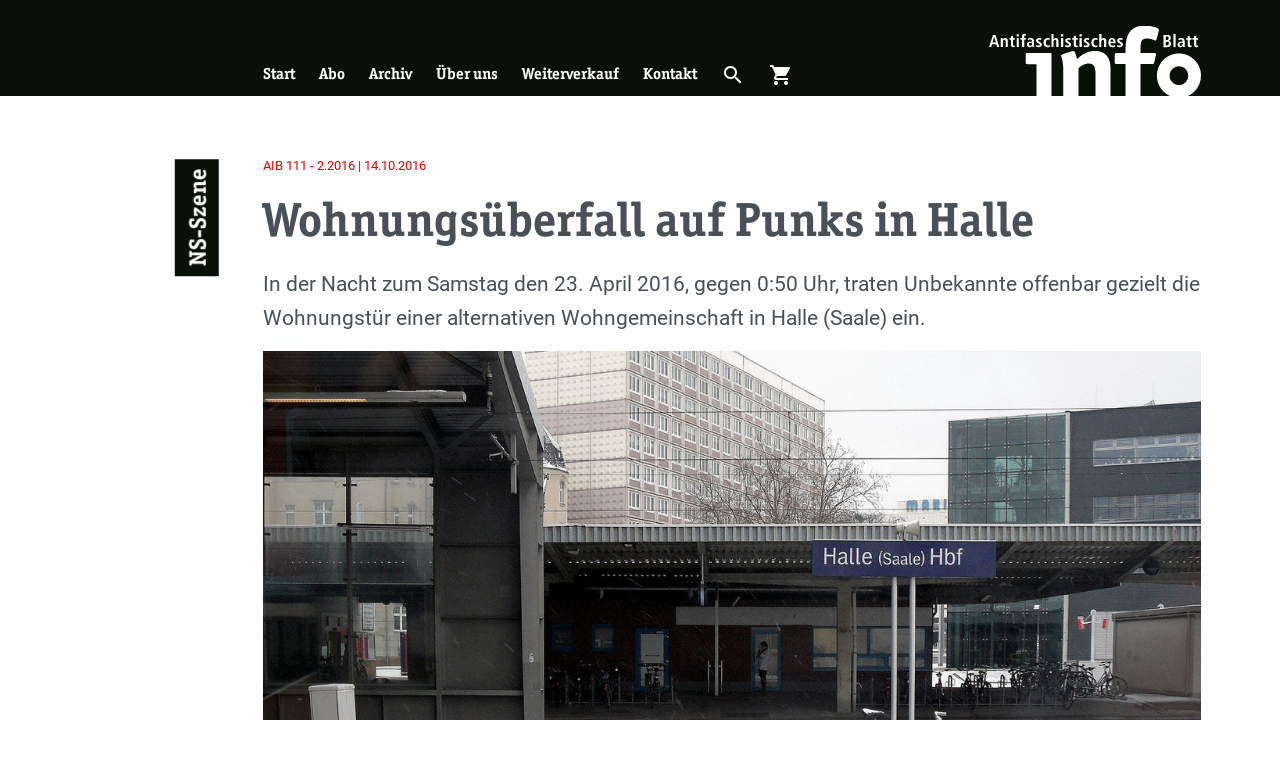

--- FILE ---
content_type: text/html; charset=UTF-8
request_url: https://antifainfoblatt.de/aib111/wohnungsueberfall-auf-punks-halle
body_size: 9794
content:
<!DOCTYPE html>
<html lang="de" dir="ltr" prefix="og: https://ogp.me/ns#">
  <head>
    <meta charset="utf-8" />
<noscript><style>form.antibot * :not(.antibot-message) { display: none !important; }</style>
</noscript><meta name="description" content="In der Nacht zum Samstag den 23. April 2016, gegen 0:50 Uhr, traten Unbekannte offenbar gezielt die Wohnungstür einer alternativen Wohngemeinschaft in Halle (Saale) ein. (Foto: onnola; CC BY-SA 2.0)" />
<link rel="canonical" href="https://antifainfoblatt.de/aib111/wohnungsueberfall-auf-punks-halle" />
<link rel="image_src" href="https://antifainfoblatt.de/sites/default/files/styles/metatag_global/public/halle.jpg?h=34bbd072&amp;itok=s21QM6YE" />
<meta property="og:site_name" content="Antifaschistisches Infoblatt" />
<meta property="og:url" content="https://antifainfoblatt.de/aib111/wohnungsueberfall-auf-punks-halle" />
<meta property="og:title" content="Wohnungsüberfall auf Punks in Halle" />
<meta property="og:description" content="In der Nacht zum Samstag den 23. April 2016, gegen 0:50 Uhr, traten Unbekannte offenbar gezielt die Wohnungstür einer alternativen Wohngemeinschaft in Halle (Saale) ein. (Foto: onnola; CC BY-SA 2.0)" />
<meta property="og:image:url" content="https://antifainfoblatt.de/sites/default/files/styles/metatag_facebook/public/halle.jpg?h=34bbd072&amp;itok=88G1tU7Q" />
<meta property="og:image:secure_url" content="https://antifainfoblatt.de/sites/default/files/styles/metatag_facebook/public/halle.jpg?h=34bbd072&amp;itok=88G1tU7Q" />
<meta property="og:image:width" content="1203" />
<meta property="og:image:height" content="630" />
<meta name="twitter:card" content="summary_large_image" />
<meta name="twitter:description" content="In der Nacht zum Samstag den 23. April 2016, gegen 0:50 Uhr, traten Unbekannte offenbar gezielt die Wohnungstür einer alternativen Wohngemeinschaft in Halle (Saale) ein. (Foto: onnola; CC BY-SA 2.0)" />
<meta name="twitter:title" content="Wohnungsüberfall auf Punks in Halle" />
<meta name="twitter:image" content="https://antifainfoblatt.de/sites/default/files/styles/metatag_twitter/public/halle.jpg?h=34bbd072&amp;itok=l_YZcEIX" />
<meta name="Generator" content="Drupal 11 (https://www.drupal.org)" />
<meta name="MobileOptimized" content="width" />
<meta name="HandheldFriendly" content="true" />
<meta name="viewport" content="width=device-width, initial-scale=1.0" />
<link rel="apple-touch-icon" sizes="180x180" href="/themes/custom_theme/public/assets/apple-touch-icon.png" />
<link rel="icon" type="image/png" sizes="32x32" href="/themes/custom_theme/public/assets/favicon-32x32.png" />
<link rel="icon" type="image/png" sizes="16x16" href="/themes/custom_theme/public/assets/favicon-16x16.png" />
<link rel="manifest" href="/themes/custom_theme/public/assets/site.webmanifest" />
<link rel="mask-icon" href="/themes/custom_theme/public/assets/safari-pinned-tab.svg" color="#0a0f0a" />
<link type="image/vnd.microsoft.icon" rel="shortcut icon" href="/themes/custom_theme/public/assets/favicon.ico" />
<meta name="msapplication-TileColor" content="#0a0f0a" />
<meta name="msapplication-config" content="/themes/custom_theme/public/assets/browserconfig.xml" />
<meta name="theme-color" content="#ffffff" />
<link rel="alternate" hreflang="de" href="https://antifainfoblatt.de/aib111/wohnungsueberfall-auf-punks-halle" />

    <title>Wohnungsüberfall auf Punks in Halle | Antifaschistisches Infoblatt</title>
    <link rel="stylesheet" media="all" href="/sites/default/files/css/css_qsSf3iOQVqTqQkJh89vNTLQRN7WoIN472igLlzT5GA8.css?delta=0&amp;language=de&amp;theme=custom_theme&amp;include=eJxdjV0KwzAMgy-ULkcqrqfSQJwM_3Ts9ht7c14E-iQhDvMpu18QVOpQL5yQeuOOTeCUkyPc58iMad03XjttvGItmQUyGnRnYCDlazunyhqwt_XEQQYt9jGH1ONnyt3wtvrXh8xndHwBTZRjgA" />
<link rel="stylesheet" media="all" href="/sites/default/files/css/css_zRgS3VIBJtBv-s6CA_kpZLZeQZYertD_13iRlHhF0QI.css?delta=1&amp;language=de&amp;theme=custom_theme&amp;include=eJxdjV0KwzAMgy-ULkcqrqfSQJwM_3Ts9ht7c14E-iQhDvMpu18QVOpQL5yQeuOOTeCUkyPc58iMad03XjttvGItmQUyGnRnYCDlazunyhqwt_XEQQYt9jGH1ONnyt3wtvrXh8xndHwBTZRjgA" />

    
  </head>
  <body>
        <a href="#main-content" class="visually-hidden focusable">
      Skip to main content
    </a>
    
      <div class="dialog-off-canvas-main-canvas" data-off-canvas-main-canvas>
    <div class="page">
    <div role="dialog" aria-labelledby="menu-modal-title" id="menu-modal" class="menu-modal" hidden="">
    <h2 id="menu-modal-title" class="sr-only">Menü</h2>
    <nav class="container h-100 d-flex flex-column justify-content-between">
      <div class="menu-modal__main-menu">
        




<ul class="nav nav--negative">
			




<li class="nav-item">
			



<a href="/startseite" class="nav-link" title="Start" data-drupal-link-system-path="node/1">Start</a>
			</li>
			




<li class="nav-item">
			



<a href="/abo" class="nav-link" title="Abo" data-drupal-link-system-path="node/3">Abo</a>
			</li>
			




<li class="nav-item">
			



<a href="/archiv" class="nav-link" title="Archiv" data-drupal-link-system-path="node/3612">Archiv</a>
			</li>
			




<li class="nav-item">
			



<a href="/ueber-uns" class="nav-link" title="Über uns" data-drupal-link-system-path="node/2">Über uns</a>
			</li>
			




<li class="nav-item">
			



<a href="/weiterverkauf" class="nav-link" title="Weiterverkauf" data-drupal-link-system-path="node/6">Weiterverkauf</a>
			</li>
			




<li class="nav-item">
			



<a href="/kontakt" class="nav-link" title="Kontakt" data-drupal-link-system-path="node/5">Kontakt</a>
			</li>
		<li class="nav-item">
	<button aria-controls="cart-slideout" class="nav-link" title="Warenkorb öffnen" type="button" aria-expanded="false">
		<span class="mr-2">Warenkorb öffnen</span>
    <span class="cart-indicator-parent" role="presentation">
      <span class="cart-indicator"></span>
      




<i role="presentation" class="icon">
    shopping_cart
  </i>    </span>
	</button>
</li>

</ul>

      </div>
      <div class="menu-modal__search-form my-5 d-flex justify-content-center">
        

<form action="/suche" method="get" accept-charset="UTF-8" class="search-form">
	


  


<input type="search" value="" id="input-1676067669" placeholder="Suchbegriff …" name="s" enterkeyhint="search" class="form-control search-form__input">	




  



<button type="submit" class="btn btn-link search-form__button"><span class="sr-only">Suchen</span><i role="presentation" class="icon icon--inherit-size d-block">
    search
  </i></button></form>
      </div>
      <div class="menu-modal__categories mt-4">
        <div class="views-element-container"><div class="js-view-dom-id-ae088547e906b8ad69ca86fcc602cdfcdc84500084b757b4bde7a665380db678">
	
	
	

	
	
	

	<div >
		
	<ul class="list list-border py-2">

					<li ><a href="/rubriken/ns-szene" class="triangle-link ">
	
           NS-Szene
      
</a>
</li>
					<li ><a href="/rubriken/antifa" class="triangle-link ">
	
           Antifa
      
</a>
</li>
					<li ><a href="/rubriken/braunzone" class="triangle-link ">
	
           Braunzone
      
</a>
</li>
					<li ><a href="/rubriken/gesellschaft" class="triangle-link ">
	
           Gesellschaft
      
</a>
</li>
					<li ><a href="/rubriken/geschichte" class="triangle-link ">
	
           Geschichte
      
</a>
</li>
					<li ><a href="/rubriken/diskussion" class="triangle-link ">
	
           Diskussion
      
</a>
</li>
					<li ><a href="/rubriken/repression" class="triangle-link ">
	
           Repression
      
</a>
</li>
					<li ><a href="/rubriken/rassismus" class="triangle-link ">
	
           Rassismus
      
</a>
</li>
					<li ><a href="/rubriken/international" class="triangle-link ">
	
           International
      
</a>
</li>
					<li ><a href="/rubriken/rezensionen" class="triangle-link ">
	
           Rezensionen
      
</a>
</li>
		
	</ul>

	</div>

		

	
	

	
	
</div>
</div>

      </div>
    </nav>
  </div>

  	<div role="dialog" aria-labelledby="search-modal-title" id="search-modal" class="search-modal" hidden="">
		<h2 id="search-modal-title" class="sr-only">Suche</h2>
		

<form action="/suche" method="get" accept-charset="UTF-8" class="search-form">
	


  


<input type="search" value="" id="input-1645059060" placeholder="Suchbegriff …" name="s" enterkeyhint="search" class="form-control search-form__input">	




  



<button type="submit" class="btn btn-link search-form__button"><span class="sr-only">Suchen</span><i role="presentation" class="icon icon--inherit-size d-block">
    search
  </i></button></form>
	  <button class="search-modal__close-button"  aria-controls="search-modal">
			<span class="sr-only label" data-label-false="Suchformular öffnen" data-label-true="Suchformular schließen">Suchformular öffnen</span>
			




<i role="presentation" class="icon icon--inherit-size d-block">
    close
  </i>		</button>
		<div class="search-modal__backdrop" aria-controls="search-modal"></div>
	</div>

  	<header class="page__header">
		<div class="container page-header">
			<div class="row h-100">
				<div class="page-header__triangle">
					<a class="d-none d-lg-block page-header__triangle-link" href="/" title="Zur Startseite">
						<span class="sr-only">Zur Startseite</span>
					</a>
					<button class="d-block d-lg-none page-header__triangle-link" aria-controls="menu-modal" title="Hauptmenü öffnen">
						<span class="sr-only label" data-label-true="Menü schließen">Hauptmenü öffnen</span>
						




<i role="presentation" class="icon icon--inherit-size page-header__mobile-menu-link page-header__mobile-menu-link-open">
    menu
  </i>						




<i role="presentation" class="icon icon--inherit-size page-header__mobile-menu-link page-header__mobile-menu-link-close">
    close
  </i>					</button>
				</div>
        <div class="col-12 col-lg-11 offset-lg-1 h-100">
          <div class="row h-100">
            <div class="col-10 col-sm-11 offset-2 offset-sm-1 h-100">
              <div class="row h-100">
				        <div class="col-6 col-md-4 col-lg-3 offset-6 offset-md-8 offset-lg-0 d-flex order-2 align-self-end h-100">
				        	<a href="/" class="logo">
				        		<img src="/themes/custom_theme/public/assets/logo.svg" alt="Antifaschistisches Infoblatt" class="img-fluid logo__img page-header__logo" title="Antifaschistisches Infoblatt"/>
				        	</a>
				        </div>
				        <div class="page-header__main-menu col-6 col-lg-9 d-none d-lg-flex align-self-end mt-3">
				        					        		  <nav role="navigation" aria-labelledby="block-custom-theme-main-menu-menu" id="block-custom-theme-main-menu">
            
  <h2 class="visually-hidden" id="block-custom-theme-main-menu-menu">Hauptnavigation</h2>
  

        




<ul region="primary_menu" class="nav nav--responsive nav--negative">
			




<li class="nav-item">
			



<a href="/startseite" class="nav-link" title="Start" data-drupal-link-system-path="node/1">Start</a>
			</li>
			




<li class="nav-item">
			



<a href="/abo" class="nav-link" title="Abo" data-drupal-link-system-path="node/3">Abo</a>
			</li>
			




<li class="nav-item">
			



<a href="/archiv" class="nav-link" title="Archiv" data-drupal-link-system-path="node/3612">Archiv</a>
			</li>
			




<li class="nav-item">
			



<a href="/ueber-uns" class="nav-link" title="Über uns" data-drupal-link-system-path="node/2">Über uns</a>
			</li>
			




<li class="nav-item">
			



<a href="/weiterverkauf" class="nav-link" title="Weiterverkauf" data-drupal-link-system-path="node/6">Weiterverkauf</a>
			</li>
			




<li class="nav-item">
			



<a href="/kontakt" class="nav-link" title="Kontakt" data-drupal-link-system-path="node/5">Kontakt</a>
			</li>
		<li class="nav-item">
	<button aria-controls="search-modal" class="nav-link" title="Suche öffnen" type="button" aria-expanded="false">
		<span class="sr-only label" data-label-false="Suche öffnen" data-label-true="Suche schließen">Suche öffnen</span>
    




<i role="presentation" class="icon">
    search
  </i>	</button>
</li>
<li class="nav-item">
	<button aria-controls="cart-slideout" class="nav-link" title="Warenkorb öffnen" type="button" aria-expanded="false">
		<span class="sr-only label" data-label-false="Warenkorb öffnen" data-label-true="Warenkorb schließen">Warenkorb öffnen</span>
    <span class="cart-indicator-parent" role="presentation">
      <span class="cart-indicator"></span>
      




<i role="presentation" class="icon">
    shopping_cart
  </i>    </span>
	</button>
</li>

</ul>

  </nav>


				        					        </div>
              </div>
            </div>
          </div>
        </div>
			</div>
		</div>
	</header>



	<main class="page__content">
		<div class="page__content-container">
			
			
			
			<div class="page__content-main">
				<div class="page__content-inner">
					<a id="main-content" tabindex="-1"></a>
					  <div data-drupal-messages-fallback class="hidden"></div>






<article data-history-node-id="6763" class="section section--bg-white section--full-width">
	<div class="container">
		
		
    <div class="row">
      <div class="col-12 col-lg-11 offset-lg-1 section__offset-content">
		    <div class="row py-4 my-4 section__row">
		    			    		<div class="col-2 col-sm-1">
		    			<div class="section__heading heading-vertical heading-vertical--black">
		    						    					<a class="section__heading-link" href="/rubriken/ns-szene">
		    						    					
           NS-Szene
      
		    						    				  </a>
                		    			</div>
		    		</div>
		    	
		    	<div class="col-10 col-sm-11 ">
		    		    <footer>
      

<p class="article-meta mb-1 ">
			<a href="/aib111" class="article-meta__link">
        AIB
    111
    -
    2.2016
      |
    14.10.2016
  		</a>
	</p>
    </footer>
	<header class="my-3">
		<h1 class="h1-large">
			<span>Wohnungsüberfall auf Punks in Halle</span>

		</h1>
    
    
           
      
	</header>
    <div class="mb-3 text-lg">
      
    <div class="visually-hidden">Einleitung</div>
            <p>In der Nacht zum Samstag den 23. April 2016, gegen 0:50 Uhr, traten Unbekannte offenbar gezielt die Wohnungstür einer alternativen Wohngemeinschaft in Halle (Saale) ein.</p>
        
    </div>
    <figure class="mb-3 mb-lg-4">
               <div class="media">
	
	
		  <div class="media__content">
               <picture class="responsive-image">
                <!--[if IE 9]><video style="display: none;"><![endif]-->
              <source srcset="/sites/default/files/styles/responsive_2_1_300w/public/halle.jpg?h=34bbd072&amp;itok=M7i_6fLw 300w, /sites/default/files/styles/responsive_2_1_600w/public/halle.jpg?h=34bbd072&amp;itok=XZcgYbEB 600w, /sites/default/files/styles/responsive_2_1_900w/public/halle.jpg?h=34bbd072&amp;itok=xrY3hBFx 900w, /sites/default/files/styles/responsive_2_1_1200w/public/halle.jpg?h=34bbd072&amp;itok=5PtxwUKy 1200w, /sites/default/files/styles/responsive_2_1_1500w/public/halle.jpg?h=34bbd072&amp;itok=kb8vEq1z 1500w, /sites/default/files/styles/responsive_2_1_1800w/public/halle.jpg?h=34bbd072&amp;itok=K_sb5oqJ 1800w, /sites/default/files/styles/responsive_2_1_2100w/public/halle.jpg?h=34bbd072&amp;itok=cCsSvDPO 2100w, /sites/default/files/styles/responsive_2_1_2400w/public/halle.jpg?h=34bbd072&amp;itok=3gprTNHU 2400w, /sites/default/files/styles/responsive_2_1_2700w/public/halle.jpg?h=34bbd072&amp;itok=12gyvVr_ 2700w, /sites/default/files/styles/responsive_2_1_3000w/public/halle.jpg?h=34bbd072&amp;itok=zXPNa_JO 3000w" media="all" type="image/jpeg" sizes="(min-width: 992px) calc(-30px + (min(1152px, 100vw)*0.8464)), (min-width: 576px) calc(-30px + (min(1152px, 100vw)*0.92)), calc(-30px + (min(1152px, 100vw)*0.83))" width="900" height="450"/>
            <!--[if IE 9]></video><![endif]-->
            <img loading="eager" width="900" height="450" src="/sites/default/files/styles/responsive_2_1_900w/public/halle.jpg?h=34bbd072&amp;itok=xrY3hBFx" class="img-fluid"/>

  </picture>


  
    </div>
          <div class="media__source">
        
           Foto: flickr.com; onnola; CC BY-SA 2.0
      
      </div>
      </div>

    
              <figcaption class="mt-2 text-muted">
          <p></p>
        </figcaption>
          </figure>
	<div>
		<div class="text-copy">
     <p>Unter „<em>Scheiß Zecken</em>“-Rufen stürmten etwa zehn Angreifer in die Zimmer der Schlafenden, zerrten drei junge Männer aus ihren Betten und schlugen und traten auf sie ein. Ein Punk erlitt blutende Stichverletzungen am Rücken und am rechten Arm, ein weiterer musste u.a. mit diversen Hämatomen an der rechten Gesichtshälfte stationär im Krankenhaus behandelt werden. Ein Bewohner wurde zudem mit Flaschen beworfen und trug u.a. eine Schulterprellung sowie diverse Hämatome an Kopf und Oberkörper davon. Zwei Frauen, die sich auch in der Wohnung aufhielten, wurden körperlich nicht attackiert, erlitten aber einen Schock.</p>
<p>Bevor die Angreifer flüchteten, verwüsteten sie die Wohnung und rissen u.a. eine Che-Guevara-Fahne von der Wand, die sie als Trophäe mitnahmen. Trotz des massiv gestörten Sicherheitsgefühls in den eigenen vier Wänden und zum Teil massiver Ängste wollen die Betroffenen sich nicht aus ihrer Wohnung vertreiben lassen.</p>
<p>Da allerdings bislang völlig unklar ist, ob die Täter_innen strafrechtlich zur Verantwortung gezogen werden können, bleibt die Unsicherheit, dass ein solcher Angriff sich jederzeit wiederholen könnte.</p>
<p>Die Mobile Opferberatung bittet um die Unterstützung der Betroffenen durch Geldspenden:</p>
<p>Spendenkonto Opferfonds:<br>
	Miteinander e.V.<br>
	Bank für Sozialwirtschaft Magdeburg<br>
	IBAN: DE84 8102 0500 0008 4734 01<br>
	SWIFT / BIC: BFSWDE33MAG<br>
	Verwendungszweck: Wohnungsüberfall Halle</p>
  </div>

	</div>
  <div class="mt-5">
    
           






<div data-history-node-id="4241" class="issue issue--small">
	
	
	<a href="/aib111" class="issue__link">
        <div class="d-flex flex-column h-100 align-items-center text-align-center justify-content-center">
      <p>AIB
		  	111
		  	/
		  	2.2016
      </p>
		  <p class="h2">
		  	<strong>Nazis verbieten? Wie erfolgreich ist staatliche Verbotspolitik</strong>
		  </p>
    </div>
  	</a>
</div>

      
  </div>
                <aside class="mt-5 d-print-none">
        <h2 class="mb-4">Ähnliche Artikel</h2>
                  <div class="mb-5">
            






<article data-history-node-id="4911" class="teaser teaser--medium">
	
  
  	  <a href="/aib54/verkehrung-der-tatsachen" class="teaser__link">
  							<div class="row">
				<div class="col-12 mb-3 mb-md-0 col-md-6 col-lg-4">         <article class="media">
				  <div class="media__content">
               <picture class="responsive-image">
                <!--[if IE 9]><video style="display: none;"><![endif]-->
              <source srcset="/sites/default/files/styles/responsive_3_2_300w/public/liebich.jpg?h=252f27fa&amp;itok=cjRkoKMt 300w, /sites/default/files/styles/responsive_3_2_600w/public/liebich.jpg?h=252f27fa&amp;itok=0522FXbb 600w, /sites/default/files/styles/responsive_3_2_900w/public/liebich.jpg?h=252f27fa&amp;itok=SdR6mAWC 900w, /sites/default/files/styles/responsive_3_2_1200w/public/liebich.jpg?h=252f27fa&amp;itok=zIqFPpQI 1200w, /sites/default/files/styles/responsive_3_2_1500w/public/liebich.jpg?h=252f27fa&amp;itok=oogamcUP 1500w, /sites/default/files/styles/responsive_3_2_1800w/public/liebich.jpg?h=252f27fa&amp;itok=n0-iZvsj 1800w, /sites/default/files/styles/responsive_3_2_2100w/public/liebich.jpg?h=252f27fa&amp;itok=do8la7jc 2100w, /sites/default/files/styles/responsive_3_2_2400w/public/liebich.jpg?h=252f27fa&amp;itok=H34V4TBr 2400w, /sites/default/files/styles/responsive_3_2_2700w/public/liebich.jpg?h=252f27fa&amp;itok=3IqpjAgp 2700w, /sites/default/files/styles/responsive_3_2_3000w/public/liebich.jpg?h=252f27fa&amp;itok=g9f-N5cZ 3000w" media="all" type="image/jpeg" sizes="(min-width: 992px) calc(-30px + (min(1152px, 100vw)*0.279312)), (min-width: 768px) calc(-30px + (min(1152px, 100vw)*0.46)), (min-width: 576px) calc(-30px + (min(1152px, 100vw)*0.92)), calc(-30px + (min(1152px, 100vw)*0.83))" width="900" height="600"/>
            <!--[if IE 9]></video><![endif]-->
            <img loading="eager" width="300" height="200" src="/sites/default/files/styles/responsive_3_2_300w/public/liebich.jpg?h=252f27fa&amp;itok=cjRkoKMt" class="img-fluid"/>

  </picture>


  
    </div>
          <div class="media__source">
        
      </div>
      </article>

    </div>
				<div class="col-12 col-md-6 col-lg-8 d-flex flex-column justify-content-start">
					<div class="teaser__title"><hgroup>
	

<p class="article-meta mb-1 ">
	      AIB
    54
    -
    3.2001
      |
    6.11.2001
  </p>
	<h2 class="h2">
		<span>In Verkehrung der Tatsachen</span>

	</h2>
</hgroup>
</div>
					<div class="teaser__content">
						
       Unter der Beteiligung des Hallenser Ex-Blood &amp;amp; Honour-Aktivisten Sven Liebich überfielen 20 Neonazis eine Gruppe von AntifaschistInnen. Diese hatten gerade friedlich vor dem Ladengeschäft von Liebich demonstriert. Die Polizei nahm die Personalien der Antifas, nicht die der Neonazis auf und machte die Opfer zu Tätern.


  

					</div>
				</div>
			</div>
				  	  </a>
  </article>

          </div>
                  <div class="mb-5">
            






<article data-history-node-id="6528" class="teaser teaser--medium">
	
  
  	  <a href="/aib106/interview-mit-showan" class="teaser__link">
  							<div class="row">
				<div class="col-12 mb-3 mb-md-0 col-md-6 col-lg-4">         <article class="media">
				  <div class="media__content">
               <picture class="responsive-image">
                <!--[if IE 9]><video style="display: none;"><![endif]-->
              <source srcset="/sites/default/files/styles/responsive_3_2_300w/public/k%C3%A4mpashowan.png?h=252f27fa&amp;itok=FwwyJacs 300w, /sites/default/files/styles/responsive_3_2_600w/public/k%C3%A4mpashowan.png?h=252f27fa&amp;itok=rJtmwv13 600w, /sites/default/files/styles/responsive_3_2_900w/public/k%C3%A4mpashowan.png?h=252f27fa&amp;itok=eMD3bKYm 900w, /sites/default/files/styles/responsive_3_2_1200w/public/k%C3%A4mpashowan.png?h=252f27fa&amp;itok=q5oaYHgx 1200w, /sites/default/files/styles/responsive_3_2_1500w/public/k%C3%A4mpashowan.png?h=252f27fa&amp;itok=XoCVQHY6 1500w, /sites/default/files/styles/responsive_3_2_1800w/public/k%C3%A4mpashowan.png?h=252f27fa&amp;itok=XCC2omrz 1800w, /sites/default/files/styles/responsive_3_2_2100w/public/k%C3%A4mpashowan.png?h=252f27fa&amp;itok=GzAyge3H 2100w, /sites/default/files/styles/responsive_3_2_2400w/public/k%C3%A4mpashowan.png?h=252f27fa&amp;itok=-uncq0Sz 2400w, /sites/default/files/styles/responsive_3_2_2700w/public/k%C3%A4mpashowan.png?h=252f27fa&amp;itok=yeyOfLsf 2700w, /sites/default/files/styles/responsive_3_2_3000w/public/k%C3%A4mpashowan.png?h=252f27fa&amp;itok=i116os4Q 3000w" media="all" type="image/png" sizes="(min-width: 992px) calc(-30px + (min(1152px, 100vw)*0.279312)), (min-width: 768px) calc(-30px + (min(1152px, 100vw)*0.46)), (min-width: 576px) calc(-30px + (min(1152px, 100vw)*0.92)), calc(-30px + (min(1152px, 100vw)*0.83))" width="900" height="600"/>
            <!--[if IE 9]></video><![endif]-->
            <img loading="eager" width="300" height="200" src="/sites/default/files/styles/responsive_3_2_300w/public/k%C3%A4mpashowan.png?h=252f27fa&amp;itok=FwwyJacs" class="img-fluid"/>

  </picture>


  
    </div>
          <div class="media__source">
        
      </div>
      </article>

    </div>
				<div class="col-12 col-md-6 col-lg-8 d-flex flex-column justify-content-start">
					<div class="teaser__title"><hgroup>
	

<p class="article-meta mb-1 ">
	      AIB
    106
    -
    1.2015
      |
    4.5.2015
  </p>
	<h2 class="h2">
		<span>Interview mit Showan</span>

	</h2>
</hgroup>
</div>
					<div class="teaser__content">
						
       In der Nacht zum 8. März 2014 wurde der Antifaschist und Aktivist der Fußball-Ultraszene Showan mit drei Freund_innen im Stadtzentrum von Malmö / Schweden von Neonazis angegriffen und schwer verletzt.


  

					</div>
				</div>
			</div>
				  	  </a>
  </article>

          </div>
                  <div class="mb-5">
            






<article data-history-node-id="7304" class="teaser teaser--medium">
	
  
  	  <a href="/aib122/die-aryans-halle-saale-vor-gericht" class="teaser__link">
  							<div class="row">
				<div class="col-12 mb-3 mb-md-0 col-md-6 col-lg-4">         <article class="media">
				  <div class="media__content">
               <picture class="responsive-image">
                <!--[if IE 9]><video style="display: none;"><![endif]-->
              <source srcset="/sites/default/files/styles/responsive_3_2_300w/public/halle_aryans_web.jpg?h=252f27fa&amp;itok=ZoRykpMS 300w, /sites/default/files/styles/responsive_3_2_600w/public/halle_aryans_web.jpg?h=252f27fa&amp;itok=OjCqQzUM 600w, /sites/default/files/styles/responsive_3_2_900w/public/halle_aryans_web.jpg?h=252f27fa&amp;itok=5HRgNq-O 900w, /sites/default/files/styles/responsive_3_2_1200w/public/halle_aryans_web.jpg?h=252f27fa&amp;itok=iEppAVXc 1200w, /sites/default/files/styles/responsive_3_2_1500w/public/halle_aryans_web.jpg?h=252f27fa&amp;itok=YNDSGde_ 1500w, /sites/default/files/styles/responsive_3_2_1800w/public/halle_aryans_web.jpg?h=252f27fa&amp;itok=LiLdZtfY 1800w, /sites/default/files/styles/responsive_3_2_2100w/public/halle_aryans_web.jpg?h=252f27fa&amp;itok=O3NKnR0e 2100w, /sites/default/files/styles/responsive_3_2_2400w/public/halle_aryans_web.jpg?h=252f27fa&amp;itok=_dFrLQWe 2400w, /sites/default/files/styles/responsive_3_2_2700w/public/halle_aryans_web.jpg?h=252f27fa&amp;itok=Kz85OdFo 2700w, /sites/default/files/styles/responsive_3_2_3000w/public/halle_aryans_web.jpg?h=252f27fa&amp;itok=9M1TLI-U 3000w" media="all" type="image/jpeg" sizes="(min-width: 992px) calc(-30px + (min(1152px, 100vw)*0.279312)), (min-width: 768px) calc(-30px + (min(1152px, 100vw)*0.46)), (min-width: 576px) calc(-30px + (min(1152px, 100vw)*0.92)), calc(-30px + (min(1152px, 100vw)*0.83))" width="900" height="600"/>
            <!--[if IE 9]></video><![endif]-->
            <img loading="eager" width="300" height="200" src="/sites/default/files/styles/responsive_3_2_300w/public/halle_aryans_web.jpg?h=252f27fa&amp;itok=ZoRykpMS" class="img-fluid"/>

  </picture>


  
    </div>
          <div class="media__source">
        
           Foto: Henrik Merker
      
      </div>
      </article>

    </div>
				<div class="col-12 col-md-6 col-lg-8 d-flex flex-column justify-content-start">
					<div class="teaser__title"><hgroup>
	

<p class="article-meta mb-1 ">
	      AIB
    122
    -
    1.2019
      |
    5.5.2019
  </p>
	<h2 class="h2">
		<span>Die „Aryans“ in Halle (Saale) vor Gericht</span>

	</h2>
</hgroup>
</div>
					<div class="teaser__content">
						
       Bundesweit hatte „Die Rechte“ für ihren Aufmarsch zum „Arbeiterkampftag“ nach Halle mobilisiert, dem Aufruf gefolgt waren etwa 500 TeilnehmerInnen. Diese trafen auf breiten Gegenprotest, der sowohl von dem lokalen Bündnis „Halle gegen Rechts“ als auch der antifaschistischen Kampagne „Nice to beat you“ organisiert worden war. Insgesamt beteiligten sich etwa 4.000 Menschen daran. In großen Teilen scheiterten die Rechten schon daran, überhaupt zu ihrer Kundgebung zu kommen, da sie sich weigerten die Kontrollstellen der Polizei zu passieren. Ihnen blieb eine Kundgebung am Hauptbahnhof, an dem ihr


  

					</div>
				</div>
			</div>
				  	  </a>
  </article>

          </div>
                  <div class="mb-5">
            






<article data-history-node-id="5484" class="teaser teaser--medium">
	
  
  	  <a href="/aib69/alte-gewalt-neues-gewand" class="teaser__link">
  							<div class="row">
				<div class="col-12 mb-3 mb-md-0 col-md-6 col-lg-4">         <article class="media">
				  <div class="media__content">
               <picture class="responsive-image">
                <!--[if IE 9]><video style="display: none;"><![endif]-->
              <source srcset="/sites/default/files/styles/responsive_3_2_300w/public/Nazimob.jpg?h=f3fbb6c3&amp;itok=uoZQ9aPa 300w, /sites/default/files/styles/responsive_3_2_600w/public/Nazimob.jpg?h=f3fbb6c3&amp;itok=ucn6liMH 600w, /sites/default/files/styles/responsive_3_2_900w/public/Nazimob.jpg?h=f3fbb6c3&amp;itok=b6zrGqeZ 900w, /sites/default/files/styles/responsive_3_2_1200w/public/Nazimob.jpg?h=f3fbb6c3&amp;itok=R-EygRH1 1200w, /sites/default/files/styles/responsive_3_2_1500w/public/Nazimob.jpg?h=f3fbb6c3&amp;itok=Xm7SSg88 1500w, /sites/default/files/styles/responsive_3_2_1800w/public/Nazimob.jpg?h=f3fbb6c3&amp;itok=HLed4w-a 1800w, /sites/default/files/styles/responsive_3_2_2100w/public/Nazimob.jpg?h=f3fbb6c3&amp;itok=AmWJgdk1 2100w, /sites/default/files/styles/responsive_3_2_2400w/public/Nazimob.jpg?h=f3fbb6c3&amp;itok=J-sJlgTO 2400w, /sites/default/files/styles/responsive_3_2_2700w/public/Nazimob.jpg?h=f3fbb6c3&amp;itok=qCekRkC9 2700w, /sites/default/files/styles/responsive_3_2_3000w/public/Nazimob.jpg?h=f3fbb6c3&amp;itok=AiFwygXt 3000w" media="all" type="image/jpeg" sizes="(min-width: 992px) calc(-30px + (min(1152px, 100vw)*0.279312)), (min-width: 768px) calc(-30px + (min(1152px, 100vw)*0.46)), (min-width: 576px) calc(-30px + (min(1152px, 100vw)*0.92)), calc(-30px + (min(1152px, 100vw)*0.83))" width="900" height="600"/>
            <!--[if IE 9]></video><![endif]-->
            <img loading="eager" width="300" height="200" src="/sites/default/files/styles/responsive_3_2_300w/public/Nazimob.jpg?h=f3fbb6c3&amp;itok=uoZQ9aPa" class="img-fluid"/>

  </picture>


  
    </div>
          <div class="media__source">
        
      </div>
      </article>

    </div>
				<div class="col-12 col-md-6 col-lg-8 d-flex flex-column justify-content-start">
					<div class="teaser__title"><hgroup>
	

<p class="article-meta mb-1 ">
	      AIB
    69
    -
    5.2005
      |
    23.12.2005
  </p>
	<h2 class="h2">
		<span>Alte Gewalt - neues Gewand</span>

	</h2>
</hgroup>
</div>
					<div class="teaser__content">
						
       Berichte über Neonazigewalt finden sich eher selten im AIB. Neonazis sind nun mal gewalttätig, weswegen sie bis weit ins bürgerliche Spektrum moralisch abgelehnt werden. Doch da mit dem Wechsel des eigenen Selbstbildes auch ein scheinbarer Wechsel der neonazistischen Gewalt einhergeht, lohnt es sich, das Thema näher zu beleuchten.


  

					</div>
				</div>
			</div>
				  	  </a>
  </article>

          </div>
                  <div class="mb-5">
            






<article data-history-node-id="6722" class="teaser teaser--medium">
	
  
  	  <a href="/aib110/neonazis-randalieren-leipzig-connewitz" class="teaser__link">
  							<div class="row">
				<div class="col-12 mb-3 mb-md-0 col-md-6 col-lg-4">         <article class="media">
				  <div class="media__content">
               <picture class="responsive-image">
                <!--[if IE 9]><video style="display: none;"><![endif]-->
              <source srcset="/sites/default/files/styles/responsive_3_2_300w/public/DSC_0159.JPG?h=bfa41935&amp;itok=YZVjgnqW 300w, /sites/default/files/styles/responsive_3_2_600w/public/DSC_0159.JPG?h=bfa41935&amp;itok=np1hrUgi 600w, /sites/default/files/styles/responsive_3_2_900w/public/DSC_0159.JPG?h=bfa41935&amp;itok=K-gQcvW0 900w, /sites/default/files/styles/responsive_3_2_1200w/public/DSC_0159.JPG?h=bfa41935&amp;itok=dk6yJucS 1200w, /sites/default/files/styles/responsive_3_2_1500w/public/DSC_0159.JPG?h=bfa41935&amp;itok=KUFL5gIo 1500w, /sites/default/files/styles/responsive_3_2_1800w/public/DSC_0159.JPG?h=bfa41935&amp;itok=hcXPH1s4 1800w, /sites/default/files/styles/responsive_3_2_2100w/public/DSC_0159.JPG?h=bfa41935&amp;itok=MjwjJpSZ 2100w, /sites/default/files/styles/responsive_3_2_2400w/public/DSC_0159.JPG?h=bfa41935&amp;itok=ZthQDRln 2400w, /sites/default/files/styles/responsive_3_2_2700w/public/DSC_0159.JPG?h=bfa41935&amp;itok=U4c8OpEf 2700w, /sites/default/files/styles/responsive_3_2_3000w/public/DSC_0159.JPG?h=bfa41935&amp;itok=5rqctwHx 3000w" media="all" type="image/jpeg" sizes="(min-width: 992px) calc(-30px + (min(1152px, 100vw)*0.279312)), (min-width: 768px) calc(-30px + (min(1152px, 100vw)*0.46)), (min-width: 576px) calc(-30px + (min(1152px, 100vw)*0.92)), calc(-30px + (min(1152px, 100vw)*0.83))" width="900" height="600"/>
            <!--[if IE 9]></video><![endif]-->
            <img loading="eager" width="300" height="200" src="/sites/default/files/styles/responsive_3_2_300w/public/DSC_0159.JPG?h=bfa41935&amp;itok=YZVjgnqW" class="img-fluid"/>

  </picture>


  
    </div>
          <div class="media__source">
        
      </div>
      </article>

    </div>
				<div class="col-12 col-md-6 col-lg-8 d-flex flex-column justify-content-start">
					<div class="teaser__title"><hgroup>
	

<p class="article-meta mb-1 ">
	      AIB
    110
    -
    1.2016
      |
    3.7.2016
  </p>
	<h2 class="h2">
		<span>Neonazis randalieren in Leipzig-Connewitz</span>

	</h2>
</hgroup>
</div>
					<div class="teaser__content">
						
       Etwa 250 Neonazis und Hooligans haben am 11. Januar 2016 auf einem Straßen­zug im Leipziger Stadtteil Connewitz randaliert und Sachschaden in sechsstelliger Höhe verursacht. Mindestens drei Personen wurden angegriffen und leicht verletzt.


  

					</div>
				</div>
			</div>
				  	  </a>
  </article>

          </div>
              </aside>
      		    	</div>
		    </div>
      </div>
    </div>
	</div>
</article>


				</div>
			</div>

      <div class="page__slideout">
                <div role="dialog" aria-labelledby="cart-slideout-title" id="cart-slideout" class="page__slideout-inner" hidden="">
          <div class="page__slideout-content">
            <h2 id="cart-slideout-title" class="sr-only">Warenkorb</h2>
            <button class="page__slideout-close-button"  aria-controls="cart-slideout">
		        	<span class="sr-only label" data-label-false="Warenkorb öffnen" data-label-true="Warenkorb schließen">Warenkorb öffnen</span>
		        	




<i role="presentation" class="icon icon--inherit-size d-block">
    close
  </i>		        </button>
            


<div id="cart-view" class="cart-view"></div>
          </div>
        </div>
      </div>
		</div>
	</main>

	<footer class="page__footer page-footer py-5">
		<div class="container">
			<div class="row">
				  <div id="block-adresse" class="page-footer__block col-12 col-lg-3">
  
      <h2 class="page-footer__block-title">Antifaschistisches  Infoblatt</h2>
    
      <div class="text-copy">
     <p>Gneisenaustr. 2a<br>
10961 Berlin<br>
<span class="spamspan"><span class="u">mail</span> [at] <span class="d">antifainfoblatt.de</span></span></p>
  </div>

  </div>
<div id="block-pgpkeys" class="page-footer__block col-12 col-lg-3">
  
      <h2 class="page-footer__block-title h5">PGP Schlüssel</h2>
    
      <div class="text-copy">
     <p><a href="/pgp">PGP Schlüssel</a><br>
PGP-Fingerprint:<br>
0DEA A79A 9738 7F2B 5245<br>
62BF 8DC1 51B9 9FAE 15B1</p>

<p>Unsere <a href="/abo-und-lieferbedingungen">Abo- und Lieferbedingungen</a><br>
Unsere <a href="/datenschutz">Datenschutzrichtlinie</a></p>
  </div>

  </div>
<div id="block-bankverbindung" class="page-footer__block col-12 col-lg-4">
  
      <h2 class="page-footer__block-title h5">Bankverbindung</h2>
    
      <div class="text-copy">
     <p>Bankverbindung:<br>
AIB<br>
IBAN: DE52 3702 0500 0003 2518 00<br>
Bank für Sozialwirtschaft Berlin<br>
BIC: BFSWDE33XXX<br>
Bei Überweisungen bitte immer deutlich den Absender angeben</p>
  </div>

  </div>


        <div class="col-12 col-lg-2">
          <a role="nav-item" class="footer-banner footer-banner--red mb-2" href="/ich-zahl-fuers-aib">
            Ich zahl fürs AIB
          </a>
          <a class="footer-banner footer-banner--gray" href="/werbematerial">
            AIB Werbematerial
          </a>

          <div class="footer-social">
            <a class="footer-social__item" target="_blank" href="https://systemli.social/@AIB" title="@AIB@systemli.social">
              <svg xmlns="http://www.w3.org/2000/svg" viewBox="0 0 24 24"><title>mastodon</title><path fill="currentColor" d="M20.94,14C20.66,15.41 18.5,16.96 15.97,17.26C14.66,17.41 13.37,17.56 12,17.5C9.75,17.39 8,16.96 8,16.96V17.58C8.32,19.8 10.22,19.93 12.03,20C13.85,20.05 15.47,19.54 15.47,19.54L15.55,21.19C15.55,21.19 14.27,21.87 12,22C10.75,22.07 9.19,21.97 7.38,21.5C3.46,20.45 2.78,16.26 2.68,12L2.67,8.57C2.67,4.23 5.5,2.96 5.5,2.96C6.95,2.3 9.41,2 11.97,2H12.03C14.59,2 17.05,2.3 18.5,2.96C18.5,2.96 21.33,4.23 21.33,8.57C21.33,8.57 21.37,11.78 20.94,14M18,8.91C18,7.83 17.7,7 17.15,6.35C16.59,5.72 15.85,5.39 14.92,5.39C13.86,5.39 13.05,5.8 12.5,6.62L12,7.5L11.5,6.62C10.94,5.8 10.14,5.39 9.07,5.39C8.15,5.39 7.41,5.72 6.84,6.35C6.29,7 6,7.83 6,8.91V14.17H8.1V9.06C8.1,8 8.55,7.44 9.46,7.44C10.46,7.44 10.96,8.09 10.96,9.37V12.16H13.03V9.37C13.03,8.09 13.53,7.44 14.54,7.44C15.44,7.44 15.89,8 15.89,9.06V14.17H18V8.91Z" /></svg>
            </a>
            <a class="footer-social__item" target="_blank" href="https://twitter.com/AntifaInfoBlatt" title="@AntifaInfoBlatt@twitter.com">
              <svg xmlns="http://www.w3.org/2000/svg" viewBox="0 0 24 24"><title>twitter</title><path fill="currentColor" d="M22.46,6C21.69,6.35 20.86,6.58 20,6.69C20.88,6.16 21.56,5.32 21.88,4.31C21.05,4.81 20.13,5.16 19.16,5.36C18.37,4.5 17.26,4 16,4C13.65,4 11.73,5.92 11.73,8.29C11.73,8.63 11.77,8.96 11.84,9.27C8.28,9.09 5.11,7.38 3,4.79C2.63,5.42 2.42,6.16 2.42,6.94C2.42,8.43 3.17,9.75 4.33,10.5C3.62,10.5 2.96,10.3 2.38,10C2.38,10 2.38,10 2.38,10.03C2.38,12.11 3.86,13.85 5.82,14.24C5.46,14.34 5.08,14.39 4.69,14.39C4.42,14.39 4.15,14.36 3.89,14.31C4.43,16 6,17.26 7.89,17.29C6.43,18.45 4.58,19.13 2.56,19.13C2.22,19.13 1.88,19.11 1.54,19.07C3.44,20.29 5.7,21 8.12,21C16,21 20.33,14.46 20.33,8.79C20.33,8.6 20.33,8.42 20.32,8.23C21.16,7.63 21.88,6.87 22.46,6Z" /></svg>
            </a>
          </div>
        </div>
			</div>
		</div>
	</footer>
</div>

  </div>

    
    <script type="application/json" data-drupal-selector="drupal-settings-json">{"path":{"baseUrl":"\/","pathPrefix":"","currentPath":"node\/6763","currentPathIsAdmin":false,"isFront":false,"currentLanguage":"de"},"pluralDelimiter":"\u0003","suppressDeprecationErrors":true,"easyResponsiveImages":{"lazyLoadingThreshold":1250},"project_name":"Antifaschistisches Infoblatt","theme_breakpoints":"[{\u0022name\u0022:\u0022all\u0022,\u0022mediaQuery\u0022:\u0022all\u0022,\u0022multipliers\u0022:[\u00221x\u0022,\u00222x\u0022]},{\u0022name\u0022:\u0022xs\u0022,\u0022mediaQuery\u0022:\u0022all and (max-width: 575px)\u0022,\u0022multipliers\u0022:[\u00221x\u0022,\u00222x\u0022]},{\u0022name\u0022:\u0022sm\u0022,\u0022mediaQuery\u0022:\u0022all and (min-width: 576px) and (max-width: 767px)\u0022,\u0022multipliers\u0022:[\u00221x\u0022,\u00222x\u0022]},{\u0022name\u0022:\u0022md\u0022,\u0022mediaQuery\u0022:\u0022all and (min-width: 768px) and (max-width: 991px)\u0022,\u0022multipliers\u0022:[\u00221x\u0022,\u00222x\u0022]},{\u0022name\u0022:\u0022lg\u0022,\u0022mediaQuery\u0022:\u0022all and (min-width: 992px) and (max-width: 1199px)\u0022,\u0022multipliers\u0022:[\u00221x\u0022,\u00222x\u0022]},{\u0022name\u0022:\u0022xl\u0022,\u0022mediaQuery\u0022:\u0022all and (min-width: 1200px)\u0022,\u0022multipliers\u0022:[\u00221x\u0022,\u00222x\u0022]}]","user":{"uid":0,"permissionsHash":"a1ad69fb740de6b9010734136c804b8c995bbfd9601c83ea52e5583b8bb9a267"}}</script>
<script src="/core/assets/vendor/jquery/jquery.min.js?v=4.0.0-rc.1"></script>
<script src="/sites/default/files/js/js_S7n6DyKPJre1W6jsyglG-S8eNafjg7LRTdXODGsv80s.js?scope=footer&amp;delta=1&amp;language=de&amp;theme=custom_theme&amp;include=eJxdjUEOw0AIAz-UKE-qCHKUlcJuBKbvb69w8GU8ljWDyz68YTjkgXPTgpxDH-wGSm3OJNesTKXvh3ZnzDe7FJGoaMq3goC43vu13HqhHP2EkIBv8Yr9M491XhkqxA-_G170"></script>
<script src="/themes/custom_theme/public/js/core.js?t5nt5m"></script>
<script src="/themes/custom_theme/public/js/alert.js?t5nt5m"></script>
<script src="/themes/custom_theme/public/js/article-meta.js?t5nt5m"></script>
<script src="/themes/custom_theme/public/js/button.js?t5nt5m"></script>
<script src="/themes/custom_theme/public/js/cart.js?t5nt5m"></script>
<script src="/themes/custom_theme/public/js/icon.js?t5nt5m"></script>
<script src="/themes/custom_theme/public/js/input.js?t5nt5m"></script>
<script src="/themes/custom_theme/public/js/issue.js?t5nt5m"></script>
<script src="/themes/custom_theme/public/js/nav.js?t5nt5m"></script>
<script src="/themes/custom_theme/public/js/search-form.js?t5nt5m"></script>
<script src="/themes/custom_theme/public/js/section.js?t5nt5m"></script>
<script src="/themes/custom_theme/public/js/teaser.js?t5nt5m"></script>
<script src="/sites/default/files/js/js_6I--RmLr7ZNn8A8pv0VGtp67_0izH2wSJjugVPEvzbw.js?scope=footer&amp;delta=14&amp;language=de&amp;theme=custom_theme&amp;include=eJxdjUEOw0AIAz-UKE-qCHKUlcJuBKbvb69w8GU8ljWDyz68YTjkgXPTgpxDH-wGSm3OJNesTKXvh3ZnzDe7FJGoaMq3goC43vu13HqhHP2EkIBv8Yr9M491XhkqxA-_G170"></script>

  </body>
</html>
